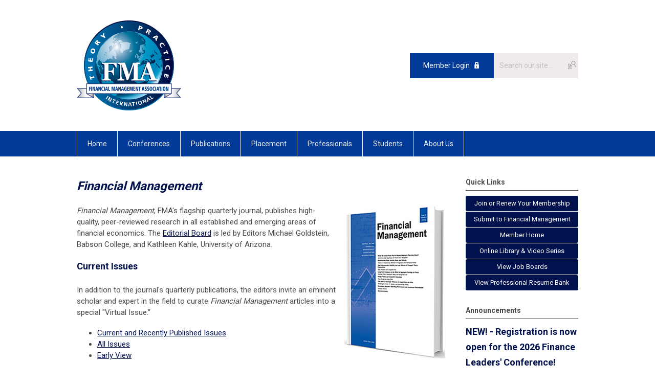

--- FILE ---
content_type: text/html; charset=utf-8
request_url: https://www.fma.org/financial-management
body_size: 8350
content:
<!DOCTYPE html PUBLIC "-//W3C//DTD XHTML 1.0 Transitional//EN" "http://www.w3.org/TR/xhtml1/DTD/xhtml1-transitional.dtd">
<html xmlns="http://www.w3.org/1999/xhtml" xml:lang="en-us" lang="en-us" >
<head>
<link rel="stylesheet" href="https://cdn.icomoon.io/2584/MCFrontEnd/style-cf.css?p279bq">
<link href='https://fonts.googleapis.com/css?family=Roboto:400,700' rel='stylesheet' type='text/css'>
  <meta http-equiv="content-type" content="text/html; charset=utf-8" />
  <meta name="robots" content="index, follow" />
  <meta name="keywords" content="Financial Management, journal, wiley, submission, article, issue, finance, research, Utpal Bhattacharya, Bing Han, Rajkamal Iyer, library, subscription, FMA" />
  <meta name="title" content="Financial Management" />
  <meta name="author" content="Kieara Nunez" />
  <meta name="description" content="Financial Management" />
  <meta name="generator" content="MemberClicks Content Management System" />
  <meta name="viewport" content="width=device-width, initial-scale=1" />
  <title>Financial Management</title>
  <link href="/templates/marietta-jt/favicon.ico" rel="shortcut icon" type="image/x-icon" />
  <style type="text/css">
    ::-webkit-input-placeholder {color:inherit; opacity: 0.6}
    :-moz-placeholder {color:inherit;opacity:0.6}
    ::-moz-placeholder {color:inherit;opacity:0.6}
    :-ms-input-placeholder {color:inherit; opacity: 0.6}
  </style>
  <link rel="stylesheet" href="/components/com_jevents/views/default/assets/css/new-jevents.css" type="text/css" />
  <script type="text/javascript" src="https://www.fma.org/includes/js/jquery.min.js"></script>
  <script type="text/javascript" src="https://www.fma.org/includes/js/jquery-migrate.min.js"></script>
  <script type="text/javascript">
    (function($){
      jQuery.fn.extend({
        live: function (event, callback) {
          if (this.selector) {
            jQuery(document).on(event, this.selector, callback);
          }
        },
        curCSS : function (element, attrib, val){
          $(element).css(attrib, val);
        }
      })
    })(jQuery);
  </script>
  <script type="text/javascript">jQuery.noConflict();</script>
  <script type="text/javascript" src="https://www.fma.org/includes/js/jquery-ui-custom-elvn-fr.min.js"></script>
  <script type="text/javascript" src="https://www.fma.org/includes/js/jQueryUIDialogInclude.js"></script>
  <script type="text/javascript" src="https://www.fma.org/includes/js/jquery.dataTables.js"></script>
  <script type="text/javascript" src="https://www.fma.org/includes/js/jquery.tablednd-0.5.js"></script>
  <script type="text/javascript" src="https://www.fma.org/includes/js/json2.js"></script>
  <script type="text/javascript" src="/ui-v2/js/libs/underscore/underscore.js"></script>
  <link rel="stylesheet" href="https://www.fma.org/includes/css/themes/base/ui.all.css" type="text/css" />
  <link rel="stylesheet" href="https://www.fma.org/includes/css/jqueryui.css" type="text/css" />
  <link rel="stylesheet" href="https://www.fma.org/includes/css/system-messages.css" type="text/css" />
  <script type="text/javascript" src="/plugins/system/mtupgrade/mootools.js"></script>
  <script type="text/javascript" src="/includes/js/joomla.javascript.js"></script>
  <script type="text/javascript" src="/media/system/js/caption.js"></script>
  <script type='text/javascript'>
/*<![CDATA[*/
	var jax_live_site = 'https://www.fma.org/index.php';
	var jax_site_type = '1.5';
	var jax_token_var = '20ef3ee6bb34fb84db93752a4e66ac29';
/*]]>*/
</script><script type="text/javascript" src="https://www.fma.org/plugins/system/pc_includes/ajax_1.3.js"></script>
  <link rel="stylesheet" href="/media/system/css/modal.css" type="text/css" />
  <script type="text/javascript" src="/media/system/js/modal.js"></script>
  <script type="text/javascript">
      window.addEvent("domready", function() {
          SqueezeBox.initialize({});
          $$("a.modal").each(function(el) {
              el.addEvent("click", function(e) {
                  new Event(e).stop();
                  SqueezeBox.fromElement(el);
              });
          });
      });
  </script>
  <script type="text/javascript">
    jQuery(document).ready(function() {
      var mcios = navigator.userAgent.toLowerCase().match(/(iphone|ipod|ipad)/);
      var supportsTouch = 'ontouchstart' in window || window.navigator.msMaxTouchPoints || navigator.userAgent.toLowerCase().match(/(iemobile)/);
      if (mcios) {
        jQuery('#bkg').addClass('mc-touch mc-ios');
      } else if (supportsTouch) {
        jQuery('#bkg').addClass('mc-touch non-ios');
      } else {
        jQuery('#bkg').addClass('mc-no-touch');
      }
      jQuery('#cToolbarNavList li:has(li)').addClass('parent');
    });
  </script>

<link rel="stylesheet" href="/templates/system/css/general.css" type="text/css"/>
<link rel="stylesheet" href="/jmc-assets/nivo-slider-css/nivo-slider.css" type="text/css" />
<link rel="stylesheet" href="/jmc-assets/nivo-slider-css/nivo-themes/mc01/mc01.css" type="text/css" />
<link rel="stylesheet" href="/jmc-assets/nivo-slider-css/nivo-themes/mc02/mc02.css" type="text/css" />
<link rel="stylesheet" href="/templates/marietta-jt/css/editor.css" type="text/css" />
<!--[if lte IE 8]>
    <link rel="stylesheet" type="text/css" href="/templates/marietta-jt/css/ie8.css" />
<![endif]-->
<script type="text/javascript" src="/jmc-assets/global-js/hoverIntent.js"></script>
<script type="text/javascript" src="/jmc-assets/global-js/jquery.nivo.slider.pack.js"></script>

<script type="text/javascript">
jQuery(function(){
    jQuery('.socnets ul > li > a > span').each(function() {
        var socnetText = jQuery(this).text().toLowerCase();
        jQuery(this).addClass('icon-'+socnetText);
        jQuery(this).parent('a').addClass(socnetText);
    });

    jQuery('a#menu-toggle').bind('click', function(){
            jQuery('#bkg').toggleClass('show-mobile');
    });

    jQuery('a#menu-toggle-x').bind('click', function(){
        jQuery('#bkg.show-mobile').toggleClass('show-mobile');
    });

    jQuery('div.site-overlay').bind('click',function(){
        jQuery('body.show-mobile').toggleClass('show-mobile');
    });

});
</script>
<script type="text/javascript">// <![CDATA[
jQuery(window).load(function() {


if( jQuery( "#slider" ).length ){
    jQuery('#slider').nivoSlider({
        effect: 'fade', // Specify sets like: 'fold,fade,sliceDown'
        slices: 1, // For slice animations
        boxCols: 1, // For box animations
        boxRows: 1, // For box animations
        animSpeed: 500, // Slide transition speed
        pauseTime: 5000, // How long each slide will show
        startSlide: 0, // Set starting Slide (0 index)
        directionNav: false, // Next & Prev navigation
        directionNavHide: false, // Only show on hover
        controlNav: false, // 1,2,3... navigation
        controlNavThumbs: false, // Use thumbnails for Control Nav
        pauseOnHover: true, // Stop animation while hovering
        manualAdvance: false, // Force manual transitions
        prevText: 'Prev', // Prev directionNav text
        nextText: 'Next', // Next directionNav text
        randomStart: true, // Start on a random slide
        beforeChange: function(){}, // Triggers before a slide transition
        afterChange: function(){}, // Triggers after a slide transition
        slideshowEnd: function(){}, // Triggers after all slides have been shown
        lastSlide: function(){}, // Triggers when last slide is shown
        afterLoad: function(){} // Triggers when slider has loaded
    });
}

/*   
 jQuery('#slider').nivoSlider({
        effect: 'fade', // Specify sets like: 'fold,fade,sliceDown'
        slices: 1, // For slice animations
        boxCols: 1, // For box animations
        boxRows: 1, // For box animations
        animSpeed: 500, // Slide transition speed
        pauseTime: 5000, // How long each slide will show
        startSlide: 0, // Set starting Slide (0 index)
        directionNav: false, // Next & Prev navigation
        directionNavHide: false, // Only show on hover
        controlNav: false, // 1,2,3... navigation
        controlNavThumbs: false, // Use thumbnails for Control Nav
        pauseOnHover: true, // Stop animation while hovering
        manualAdvance: false, // Force manual transitions
        prevText: 'Prev', // Prev directionNav text
        nextText: 'Next', // Next directionNav text
        randomStart: true, // Start on a random slide
        beforeChange: function(){}, // Triggers before a slide transition
        afterChange: function(){}, // Triggers after a slide transition
        slideshowEnd: function(){}, // Triggers after all slides have been shown
        lastSlide: function(){}, // Triggers when last slide is shown
        afterLoad: function(){} // Triggers when slider has loaded
    });
*/
});
// ]]></script>
</head>
<body id="bkg">
    <div id="viewports">
        <div id="phone-landscape"></div>
        <div id="tablet-portrait"></div>
        <div id="tablet-landscape"></div>
    </div>
    <a id="menu-toggle-x" class="icon-menu-x"></a>
    <div class="mobile-menu-top modules-2">
                <div class="login-search-menu">		<div class="moduletable">
		            <a id='mcSimpleLogin' href='login'>Member Login</a>		</div>
			<div class="moduletable mc-search single-search">
		            <form action="/index.php?option=com_search" method="post" name="mod_search_form" class="mc-site-search-mod">
    <div class="search mc-search single-search">
		<input name="searchword" id="mod_search_searchword" alt="Search" class="inputbox inputbox mc-search single-search" type="text" size="20" value=""  placeholder="Search our site..."  onfocus="this.placeholder = ''" onblur="this.placeholder = 'Search our site...'" /><a href="#" class="test button mc-search single-search">Search</a>	</div>
	<input type="hidden" name="task"   value="search" />
	<input type="hidden" name="option" value="com_search" />
    <input type="hidden" name="20ef3ee6bb34fb84db93752a4e66ac29" value="1" />
</form>
<script type="text/javascript">
	jQuery('form.mc-site-search-mod').find('a').click(function(e){
		e.preventDefault();
		var mcSiteSearchText = jQuery(this).closest('form.mc-site-search-mod').find('input.inputbox').val();
		if (mcSiteSearchText != ''){
			jQuery(this).closest('form.mc-site-search-mod').submit();
		}
	});
</script>
		</div>
	</div>
            </div>
    <div class="mobile-menu"><ul class="menu resp-menu"><li class="item1"><a href="https://www.fma.org/"><span>Home</span></a></li><li class="parent item118"><span class="separator"><span>Conferences</span></span><ul><li class="item269"><a href="/flc2026"><span>2026 Finance Leaders' Conference Undergraduate &amp; MBA</span></a></li><li class="item272"><a href="/2026-ucdavis-fma-napa-conference"><span>2026 UC Davis FMA Napa Finance Conference</span></a></li><li class="item271"><a href="/cam2026"><span>2026 Consortium on Asset Management</span></a></li><li class="item273"><a href="/2026-applied-finance-conference"><span>2026 Applied Finance Conference</span></a></li><li class="item270"><a href="/2026-european-conference"><span>2026 European Conference</span></a></li><li class="item242"><a href="/febrn"><span>Research Seminars in Finance, Economics and Banking (RSiFEB)</span></a></li><li class="item203"><a href="/virtual-seminar-series"><span>Virtual Seminar Series</span></a></li><li class="item176"><a href="/future-conferences"><span>Future Conferences</span></a></li><li class="item156"><a href="/past-programs"><span>Past Conference Programs</span></a></li><li class="item157"><a href="/other-conferences-and-programs"><span>Other Conferences and Programs</span></a></li><li class="item158"><a href="/exhibits-and-sponsorships"><span>Exhibits and Sponsorships</span></a></li></ul></li><li class="parent active item126"><span class="separator"><span>Publications</span></span><ul><li id="current" class="active item127"><a href="/financial-management"><span>Financial Management</span></a></li><li class="item128"><a href="/survey-synthesis-series"><span>Survey &amp; Synthesis Series</span></a></li><li class="item163"><a href="/jacf"><span>Journal of Applied Corporate Finance</span></a></li></ul></li><li class="parent item129"><span class="separator"><span>Placement</span></span><ul><li class="item130"><a href="/for-job-seekers"><span>For Job Seekers</span></a></li><li class="item131"><a href="/for-employers"><span>For Employers</span></a></li><li class="item132"><a href="/job-board-login"><span>Job Board Login (Members Only)</span></a></li><li class="item179"><a href="/professional-resume-bank"><span>Professional Resume Bank</span></a></li><li class="item175"><a href="/frequently-asked-questions"><span>Frequently Asked Questions</span></a></li></ul></li><li class="parent item137"><span class="separator"><span>Professionals</span></span><ul><li class="item135"><a href="/benefits"><span>Benefits</span></a></li><li class="item134"><a href="/join-or-renew"><span>Join or Renew</span></a></li><li class="item138"><a href="/academicians"><span>Academicians</span></a></li><li class="item139"><a href="/doctoral-students"><span>Doctoral Students</span></a></li><li class="item140"><a href="/practitioners"><span>Practitioners</span></a></li><li class="item181"><a href="/member-content"><span>Online Library &amp; Video Series</span></a></li><li class="item194"><a href="/teaching-finance"><span>Teaching Finance</span></a></li><li class="item266"><a href="/emerging-scholars-initiative"><span>Emerging Scholars Initiative</span></a></li><li class="item235"><a href="/iita-information"><span>Innovation in Teaching Award</span></a></li></ul></li><li class="parent item244"><span class="separator"><span>Students</span></span><ul><li class="item251"><a href="/about-fma-student-programs"><span>About FMA Student Programs</span></a></li><li class="item252"><a href="/student-membership-benefits"><span>Membership and Benefits</span></a></li><li class="parent item253"><a href="/undergraduate-mba-chapters"><span>Undergraduate &amp; MBA Chapters</span></a><ul></ul></li><li class="item259"><a href="/finance-leaders-conference"><span>2026 Finance Leaders' Conference</span></a></li><li class="item258"><a href="/national-honor-society"><span>National Honor Society</span></a></li><li class="item254"><a href="/student-career-resources"><span>Career Resources</span></a></li><li class="item255"><a href="/student-finance-certifications"><span>Certifications</span></a></li><li class="item256"><a href="/student-awards-honors"><span>Awards and Honors</span></a></li><li class="item257"><a href="/student-events-competitions"><span>Events and Competitions</span></a></li><li class="item264"><a href="/stocktrak"><span>Stocktrak Student Investment Competition</span></a></li><li class="item263"><a href="/afp"><span>Association for Financial Professionals</span></a></li><li class="item262"><a href="/aaii"><span>American Association of Individual Investors</span></a></li><li class="item199"><a href="/wsp"><span>Wall Street Prep</span></a></li><li class="item204"><a href="/student-virtual-seminar-series"><span>Student Virtual Seminar Series</span></a></li></ul></li><li class="parent item142"><span class="separator"><span>About Us</span></span><ul><li class="item143"><a href="/mission-and-history"><span>Mission and History</span></a></li><li class="item144"><a href="/board-of-directors"><span>Board of Directors</span></a></li><li class="item145"><a href="/staff"><span>Staff</span></a></li><li class="item146"><a href="/awards-and-honors"><span>Awards and Honors</span></a></li><li class="item183"><a href="/in-memoriam"><span>In Memoriam</span></a></li><li class="item147"><a href="/contact-us"><span>Contact Us</span></a></li></ul></li></ul></div>
    <div class="mobile-menu-bottom"></div>
    <div class="site-container">
        <div class="site-overlay"></div>
                <div id="site-wrap">
            <div id="header">
                <div class="site-width">
                    <div class="mc-logo-link"><a title="Financial Management Association International" href="/"><img title="" src="/assets/site/fma.png" alt="" width="204" height="176" align="" hspace="" vspace="" /></a></div>
                                        <div class="login-search">		<div class="moduletable">
		            <a id='mcSimpleLogin' href='login'>Member Login</a>		</div>
			<div class="moduletable mc-search single-search">
		            <form action="/index.php?option=com_search" method="post" name="mod_search_form" class="mc-site-search-mod">
    <div class="search mc-search single-search">
		<input name="searchword" id="mod_search_searchword" alt="Search" class="inputbox inputbox mc-search single-search" type="text" size="20" value=""  placeholder="Search our site..."  onfocus="this.placeholder = ''" onblur="this.placeholder = 'Search our site...'" /><a href="#" class="test button mc-search single-search">Search</a>	</div>
	<input type="hidden" name="task"   value="search" />
	<input type="hidden" name="option" value="com_search" />
    <input type="hidden" name="20ef3ee6bb34fb84db93752a4e66ac29" value="1" />
</form>
<script type="text/javascript">
	jQuery('form.mc-site-search-mod').find('a').click(function(e){
		e.preventDefault();
		var mcSiteSearchText = jQuery(this).closest('form.mc-site-search-mod').find('input.inputbox').val();
		if (mcSiteSearchText != ''){
			jQuery(this).closest('form.mc-site-search-mod').submit();
		}
	});
</script>
		</div>
	</div>
                                        <a id="menu-toggle" class="icon-menu"></a>
                    <div class="clarence"></div>
                </div>
            </div>
            <div id="primary-nav-container">
                <div class="site-width">
                    <div id="primary-menu"><ul class="menu resp-menu"><li class="item1"><a href="https://www.fma.org/"><span>Home</span></a></li><li class="parent item118"><span class="separator"><span>Conferences</span></span><ul><li class="item269"><a href="/flc2026"><span>2026 Finance Leaders' Conference Undergraduate &amp; MBA</span></a></li><li class="item272"><a href="/2026-ucdavis-fma-napa-conference"><span>2026 UC Davis FMA Napa Finance Conference</span></a></li><li class="item271"><a href="/cam2026"><span>2026 Consortium on Asset Management</span></a></li><li class="item273"><a href="/2026-applied-finance-conference"><span>2026 Applied Finance Conference</span></a></li><li class="item270"><a href="/2026-european-conference"><span>2026 European Conference</span></a></li><li class="item242"><a href="/febrn"><span>Research Seminars in Finance, Economics and Banking (RSiFEB)</span></a></li><li class="item203"><a href="/virtual-seminar-series"><span>Virtual Seminar Series</span></a></li><li class="item176"><a href="/future-conferences"><span>Future Conferences</span></a></li><li class="item156"><a href="/past-programs"><span>Past Conference Programs</span></a></li><li class="item157"><a href="/other-conferences-and-programs"><span>Other Conferences and Programs</span></a></li><li class="item158"><a href="/exhibits-and-sponsorships"><span>Exhibits and Sponsorships</span></a></li></ul></li><li class="parent active item126"><span class="separator"><span>Publications</span></span><ul><li id="current" class="active item127"><a href="/financial-management"><span>Financial Management</span></a></li><li class="item128"><a href="/survey-synthesis-series"><span>Survey &amp; Synthesis Series</span></a></li><li class="item163"><a href="/jacf"><span>Journal of Applied Corporate Finance</span></a></li></ul></li><li class="parent item129"><span class="separator"><span>Placement</span></span><ul><li class="item130"><a href="/for-job-seekers"><span>For Job Seekers</span></a></li><li class="item131"><a href="/for-employers"><span>For Employers</span></a></li><li class="item132"><a href="/job-board-login"><span>Job Board Login (Members Only)</span></a></li><li class="item179"><a href="/professional-resume-bank"><span>Professional Resume Bank</span></a></li><li class="item175"><a href="/frequently-asked-questions"><span>Frequently Asked Questions</span></a></li></ul></li><li class="parent item137"><span class="separator"><span>Professionals</span></span><ul><li class="item135"><a href="/benefits"><span>Benefits</span></a></li><li class="item134"><a href="/join-or-renew"><span>Join or Renew</span></a></li><li class="item138"><a href="/academicians"><span>Academicians</span></a></li><li class="item139"><a href="/doctoral-students"><span>Doctoral Students</span></a></li><li class="item140"><a href="/practitioners"><span>Practitioners</span></a></li><li class="item181"><a href="/member-content"><span>Online Library &amp; Video Series</span></a></li><li class="item194"><a href="/teaching-finance"><span>Teaching Finance</span></a></li><li class="item266"><a href="/emerging-scholars-initiative"><span>Emerging Scholars Initiative</span></a></li><li class="item235"><a href="/iita-information"><span>Innovation in Teaching Award</span></a></li></ul></li><li class="parent item244"><span class="separator"><span>Students</span></span><ul><li class="item251"><a href="/about-fma-student-programs"><span>About FMA Student Programs</span></a></li><li class="item252"><a href="/student-membership-benefits"><span>Membership and Benefits</span></a></li><li class="parent item253"><a href="/undergraduate-mba-chapters"><span>Undergraduate &amp; MBA Chapters</span></a><ul></ul></li><li class="item259"><a href="/finance-leaders-conference"><span>2026 Finance Leaders' Conference</span></a></li><li class="item258"><a href="/national-honor-society"><span>National Honor Society</span></a></li><li class="item254"><a href="/student-career-resources"><span>Career Resources</span></a></li><li class="item255"><a href="/student-finance-certifications"><span>Certifications</span></a></li><li class="item256"><a href="/student-awards-honors"><span>Awards and Honors</span></a></li><li class="item257"><a href="/student-events-competitions"><span>Events and Competitions</span></a></li><li class="item264"><a href="/stocktrak"><span>Stocktrak Student Investment Competition</span></a></li><li class="item263"><a href="/afp"><span>Association for Financial Professionals</span></a></li><li class="item262"><a href="/aaii"><span>American Association of Individual Investors</span></a></li><li class="item199"><a href="/wsp"><span>Wall Street Prep</span></a></li><li class="item204"><a href="/student-virtual-seminar-series"><span>Student Virtual Seminar Series</span></a></li></ul></li><li class="parent item142"><span class="separator"><span>About Us</span></span><ul><li class="item143"><a href="/mission-and-history"><span>Mission and History</span></a></li><li class="item144"><a href="/board-of-directors"><span>Board of Directors</span></a></li><li class="item145"><a href="/staff"><span>Staff</span></a></li><li class="item146"><a href="/awards-and-honors"><span>Awards and Honors</span></a></li><li class="item183"><a href="/in-memoriam"><span>In Memoriam</span></a></li><li class="item147"><a href="/contact-us"><span>Contact Us</span></a></li></ul></li></ul></div>
                </div>
            </div>
                                                <div id="content-wrap" class="r-mid">
                            <div class="site-width">
                    <div id="content-padding">
                        <div id="jmc-message"></div>
                        <div id="component-wrap">


<table class="contentpaneopen">



<tr>
<td valign="top">
<h1><em>Financial Management</em></h1>
<div>
<p><em><img class="mc-image-right" style="float: right;" src="/assets/images/publications/fm_slantedbook_300.jpg" alt="fmcover" width="197" height="300" />Financial Management</em>, FMA's flagship quarterly journal, publishes high-quality, peer-reviewed research in all established and emerging areas of financial economics. The <a href="/financial-management-editorial-board">Editorial Board</a> is led by Editors Michael Goldstein, Babson College, and Kathleen Kahle, University of Arizona.</p>
<h2>Current Issues </h2>
<p>In addition to the journal's quarterly publications, the editors invite an eminent scholar and expert in the field to curate <em>Financial Management</em> articles into a special "Virtual Issue." </p>
<ul>
<li><span><a title="" href="/financial-management-current-issue" target="_self">Current and Recently Published Issues</a></span></li>
<li><a href="https://onlinelibrary.wiley.com/journal/1755053x"><span>All Issues</span></a></li>
<li><a href="http://onlinelibrary.wiley.com/journal/10.1111/(ISSN)1755-053X/earlyview">Early View</a></li>
</ul>
<h2>Submissions and Resubmissions</h2>
<p><em>Financial Management</em> is open to submissions from any author, at any stage of their career, and from anywhere around the globe.  The Editorial Board particularly welcomes submissions that are novel and of high quality. <strong><a href="/financial-management-submissions">Click here to learn more or to submit a paper</a>.</strong></p>
<ul>
<li><a title="" href="/financial-management-editorial-philosophy" target="_self">Editorial Philosophy</a> </li>
<li><a href="http://onlinelibrary.wiley.com/journal/10.1111/(ISSN)1755-053X/homepage/ForAuthors.html">Submission Guidelines</a></li>
<li><a style="font-size: 15px;" href="https://www.fma.org/assets/docs/FM/fmwriterstoolkit.pdf">Author Toolkit</a><span style="font-size: 15px;"> - </span><span style="font-size: 15px;">details resources to guide you through the publication process. <span style="color: #000080;"><strong>NEW!</strong></span></span></li>
</ul>
<h2>Library Services</h2>
<p>FMA offers library subscriptions and advertising opportunities in <em>Financial Management</em> through Wiley, the journal's publisher. For more information, please click the links below.</p>
<ul>
<li><a href="http://ordering.onlinelibrary.wiley.com/subs.asp?ref=0046-3892">Subscriptions</a></li>
<li><a href="http://onlinelibrary.wiley.com/journal/10.1111/(ISSN)1755-053X/homepage/Contact.html">Change of Address</a></li>
<li><a href="http://onlinelibrary.wiley.com/journal/10.1111/(ISSN)1755-053X/homepage/Contact.html">Claims</a></li>
<li><a href="http://onlinelibrary.wiley.com/journal/10.1111/(ISSN)1755-053X/homepage/Advertise.html">Advertisements</a></li>
<li><a href="http://onlinelibrary.wiley.com/journal/10.1111/(ISSN)1755-053X/homepage/Permissions.html">Permissions</a></li>
</ul>
<h2><a name="aeaward"></a>Associate Editor of the Year Award</h2>
<p>Recognizing the importance of our Associate Editors to the smooth and effective operation of the journal through their timely, detailed, and supportive reviews, the Editors recognize Associate Editor(s) for exemplary efforts each year. <a href="/associate-editor-of-the-year">Click here to view the winners</a>.<strong><br /></strong></p>
<h2><span>Top Papers in </span><em>Financial Management</em></h2>
<p><span>The Editorial Board of <em>Financial Management</em> recognizes the top three (3) papers in each quarterly issue of the journal. <a title="" href="/fm-top-papers" target="_self">Click here to view the recent winners</a><span>.</span></span></p>
<h2><span>Pearson Prizes for the Best Papers in </span><em>Financial Management</em></h2>
<p>Every two years, <em>Financial Management</em>’s Editors, Associate Editors, and Advisory Editors choose the best papers from all of the journal articles published during the past two years through a double ranking procedure. Thanks to the generous support of Pearson, the winner is awarded a cash prize of $7,500 USD and the runner-up paper is awarded a cash prize of $2,500 USD. <a href="/fm-best-paper">Click here to view the most recent winners</a>.</p>
<h2>Questions?</h2>
<p>Contact us at <span>833.946.4512</span> or <a href="/cdn-cgi/l/email-protection#5e3c2d307338333f1e2b2d38703b3a2b" target="_blank"><span class="__cf_email__" data-cfemail="1371607d3e757e72536660753d767766">[email&#160;protected]</span></a>.<a href="/cdn-cgi/l/email-protection#620f111603160d0c50221711044c0706175d111700080701165f240b0c030c010b030e4750522f030c0305070f070c16475052280d17100c030e47505233170711160b0d0c"></a></p>
</div></td>
</tr>

</table>
<span class="article_separator">&nbsp;</span>
</div>
                    </div>
                                        <div class="login-search side-bar">		<div class="moduletable">
		            <a id='mcSimpleLogin' href='login'>Member Login</a>		</div>
			<div class="moduletable mc-search single-search">
		            <form action="/index.php?option=com_search" method="post" name="mod_search_form" class="mc-site-search-mod">
    <div class="search mc-search single-search">
		<input name="searchword" id="mod_search_searchword" alt="Search" class="inputbox inputbox mc-search single-search" type="text" size="20" value=""  placeholder="Search our site..."  onfocus="this.placeholder = ''" onblur="this.placeholder = 'Search our site...'" /><a href="#" class="test button mc-search single-search">Search</a>	</div>
	<input type="hidden" name="task"   value="search" />
	<input type="hidden" name="option" value="com_search" />
    <input type="hidden" name="20ef3ee6bb34fb84db93752a4e66ac29" value="1" />
</form>
<script data-cfasync="false" src="/cdn-cgi/scripts/5c5dd728/cloudflare-static/email-decode.min.js"></script><script type="text/javascript">
	jQuery('form.mc-site-search-mod').find('a').click(function(e){
		e.preventDefault();
		var mcSiteSearchText = jQuery(this).closest('form.mc-site-search-mod').find('input.inputbox').val();
		if (mcSiteSearchText != ''){
			jQuery(this).closest('form.mc-site-search-mod').submit();
		}
	});
</script>
		</div>
	</div>
                                                            <div id="right-bar" class="side-bar">		<div class="moduletable mc-button-list">
					<h3>Quick Links</h3>
		            <ul class="menu"><li class="item153"><a href="/join"><span>Join or Renew Your Membership</span></a></li><li class="item154"><a href="/financial-management-submissions"><span>Submit to Financial Management</span></a></li><li class="item170"><a href="/member-landing-page"><span>Member Home</span></a></li><li class="item182"><a href="/member-only-content"><span>Online Library &amp; Video Series</span></a></li><li class="item155"><a href="/job-board"><span>View Job Boards</span></a></li><li class="item180"><a href="/resume-bank"><span>View Professional Resume Bank</span></a></li></ul>		</div>
			<div class="moduletable">
					<h3>Announcements</h3>
		            <h2><strong>NEW! - Registration is now open for the 2026 Finance Leaders' Conference!</strong></h2>
<p><span style="font-family: arial, helvetica, sans-serif; font-size: 14px;"><a title="" href="/FLC2026" target="_blank">Click here to learn more and to register</a>.</span></p>
<h2><strong>NEW! - Call for Papers</strong></h2>
<p><span style="font-family: arial, helvetica, sans-serif; font-size: 14px;">The 2026 European Conference will take place in Braga, Portugal! <a style="font-size: 14px;" title="" href="/2026-european-conference" target="_blank">Click here to learn more</a>. <strong style="font-size: 14px;">Deadline is 20 January 2026!</strong></span></p>
<p><span style="font-size: 14px;"><span style="font-family: arial, helvetica, sans-serif;">The 2026 Applied Finance Conference will take place in New York, NY! <a title="" href="/2026-applied-finance-conference" target="_blank">Click here to learn more</a>. <strong>Deadline is 2 February 2026!</strong></span><br /><br /><strong style="color: #00114e; font-size: 18px;"><strong>NEW! - FM Winter 2025 Issue (Volume 54, Issue 4)</strong></strong></span></p>
<p><span style="font-family: arial, helvetica, sans-serif;"><span style="font-size: 14px;"><a title="" href="/financial-management-current-issue" target="_self">Click here to access the Winter 2025 issue</a>.  </span><span style="font-size: 15px;"> </span></span></p>
<h2><strong>NEW! - Announcing <em>FM</em>'s New Impact Factor Score</strong></h2>
<span style="font-size: 14px;"><span style="font-family: arial, helvetica, sans-serif;"><span class="x_x_x_x_info-label">2-year Impact Factor Score has increased</span><span class="x_x_x_x_info-body"> to 6.0! </span><a href="https://onlinelibrary.wiley.com/journal/1755053x">Click here to access the journal</a>.</span><strong style="font-size: 14px;"><strong><br /><br /></strong></strong></span>
<h2>Research Seminars in Finance, Economics and Banking Speakers</h2>
<p><span style="font-size: 14px; font-family: arial, helvetica, sans-serif;"><a title="" href="/FEBRN" target="_blank">Click here for more information and to view past seminars</a>.</span></p>
<h2><span style="font-family: arial, helvetica, sans-serif;"><strong>NEW! - 2025 FMA Election Results </strong>  </span></h2>
<p><span style="font-size: 14px; font-family: arial, helvetica, sans-serif;"><a title="" href="/election-results" target="_blank">Click here for a list of the newly elected officers</a>. The 2025 elected officers will advance to their positions following the 2025 Annual Meeting in October.</span></p>
<p><span class="full UAxMv"></span></p>
<h2 class="article-header">Video Series</h2>
<p><span style="font-size: 14px;"><span style="font-family: arial, helvetica, sans-serif;"><a title="" href="/virtual-seminar" target="_self">Click here to view video recordings</a> from the Virtual Seminar Series.<br /><a title="" href="/student-virtual-seminar" target="_self">Click here to view video recordings</a> from the Student Virtual Seminar Series.<br /></span><a style="font-family: arial, helvetica, sans-serif; font-size: 13px;" href="https://www.fma.org/video-series" target="_blank">Click here to view select videos &amp; presentations</a><span style="font-family: arial, helvetica, sans-serif;"> from past FMA Conferences.</span></span><em style="font-family: arial, helvetica, sans-serif; font-size: 13px;"> </em></p>
<h1><strong style="font-size: 18px;">Having trouble with the website?</strong></h1>
<p class="article-header"><span style="font-size: 14px; font-family: arial, helvetica, sans-serif;">Feel free to call us at 833.946.4512 or <a href="/cdn-cgi/l/email-protection#5e3c2d3073312c323b3f302d1e2b2d38703b3a2b612d2b3c343b3d2a63093b3c2d372a3b7b6c6e172d2d2b3b">click here to contact the webmaster</a>.</span></p>
<p><span style="font-size: 13px;"><span style="font-size: 14px; font-family: arial, helvetica, sans-serif;"><em>Note: This site uses cookies for core necessary functions such as loading public pages and processing member login. For more information about data collection, please view our <a title="" href="/privacy-policy" target="_self">Privacy Policy</a>.</em></span><span><br /></span></span></p>		</div>
			<div class="moduletable">
					<h3>Upcoming Events</h3>
		            <table class="mod_events_latest_table" width="100%" border="0" cellspacing="0" cellpadding="0" align="center"><tr class="jevrow0"><td class="mod_events_latest_first"><div class="mc-event-listing" style="border-color: #000000 "><span class="mod_events_latest_date">Thu Mar 5, 2026</span><span class="mod_events_latest_content"><a href="/index.php?option=com_jevents&amp;task=icalrepeat.detail&amp;evid=132&amp;Itemid=115&amp;year=2026&amp;month=03&amp;day=05&amp;title=2026-finance-leaders-conference&amp;uid=8f1dbb37f4b76678f550db59a3dcf685" >2026 Finance Leaders&#039; Conference</a></span><div class="event-list-cat">Category: Conferences</div></div></td></tr>
<tr class="jevrow1"><td class="mod_events_latest"><div class="mc-event-listing" style="border-color: #000000 "><span class="mod_events_latest_date">Fri Mar 20, 2026</span><span class="mod_events_latest_content"><a href="/index.php?option=com_jevents&amp;task=icalrepeat.detail&amp;evid=133&amp;Itemid=115&amp;year=2026&amp;month=03&amp;day=20&amp;title=2026-uc-davis-fma-napa-finance-conference&amp;uid=6a0e477732d41861cc51e75f3f5d7fd7" >2026 UC Davis-FMA Napa Finance Conference</a></span><div class="event-list-cat">Category: Conferences</div></div></td></tr>
<tr class="jevrow0"><td class="mod_events_latest"><div class="mc-event-listing" style="border-color: #000000 "><span class="mod_events_latest_date">Mon Mar 23, 2026</span><span class="mod_events_latest_content"><a href="/index.php?option=com_jevents&amp;task=icalrepeat.detail&amp;evid=131&amp;Itemid=115&amp;year=2026&amp;month=03&amp;day=23&amp;title=2026-consortium-on-asset-management&amp;uid=b7feb424fa024d5b9471fdd19f8368ee" >2026 Consortium on Asset Management</a></span><div class="event-list-cat">Category: Conferences</div></div></td></tr>
<tr class="jevrow1"><td class="mod_events_latest"><div class="mc-event-listing" style="border-color: #000000 "><span class="mod_events_latest_date">Wed Jun 10, 2026</span><span class="mod_events_latest_content"><a href="/index.php?option=com_jevents&amp;task=icalrepeat.detail&amp;evid=130&amp;Itemid=115&amp;year=2026&amp;month=06&amp;day=10&amp;title=2026-european-conference&amp;uid=e4a0b87a069bf68453ae83f0b2e93a4c" >2026 European Conference</a></span><div class="event-list-cat">Category: Conferences</div></div></td></tr>
</table>
<h6><a href="/index.php?option=com_jevents&amp;Itemid=115&amp;task=." >View Full Calendar</a></h6>		</div>
	</div>
                                    </div>
                <div class="clarence"></div>
            </div>
                    </div>
        <div id="footer">
            <div class="site-width">
                <div class="footer-info"><p>© Copyright 2025 Financial Management Association International</p></div>
                <div class="socnets"><ul class="menu" id="socnets"><li class="item110"><a href="https://www.facebook.com/FMA.org" target="_blank"><span>Facebook</span></a></li><li class="item150"><a href="https://www.facebook.com/FinancialManagementAssoc"><span>Facebook</span></a></li><li class="item151"><a href="https://twitter.com/FMAStudents "><span>Twitter</span></a></li><li class="item111"><a href="https://twitter.com/finmgmtassoc" target="_blank"><span>Twitter</span></a></li><li class="item148"><a href="https://www.linkedin.com/company/fma-international" target="_blank"><span>LinkedIn</span></a></li><li class="item152"><a href="https://www.linkedin.com/groups/7019132 " target="_blank"><span>LinkedIn</span></a></li><li class="item149"><a href="https://www.youtube.com/channel/UC8DwvveNIZMmrlaSZJzveqw " target="_blank"><span>YouTube</span></a></li></ul></div>
                <a id="RTT" href="#">Back to top <span class="icon-arrow-up"></span></a>
                <div class="clarence"></div>
                <div id="pbmc-wrap">
                    <a id="pbmc" title="powered by MemberClicks" href="http://www.memberclicks.com/">powered by 
                        <span class="icon-mc-logomark"></span>
                        <span class="icon-mc-wordmark"></span>
                        <span class="mc-brand-container">MemberClicks</span>
                    </a>
                </div>
                <div class="clarence"></div>
            </div>
        </div>
    </div>
    <script data-cfasync="false" src="/cdn-cgi/scripts/5c5dd728/cloudflare-static/email-decode.min.js"></script><script type="text/javascript" src="/jmc-assets/global-js/mc-respond-v2.1.js"></script>
     <!-- inject global template body code -->
    
			<script type="text/javascript">
			document.write(unescape("%3Cscript src='https://ssl.google-analytics.com/ga.js' type='text/javascript'%3E%3C/script%3E"));
			</script>
			<script type="text/javascript">
			try {
			var pageTracker = _gat._getTracker("UA-245498036-1");
			pageTracker._trackPageview();
			} catch(err) {}</script>
			</body>
</html>